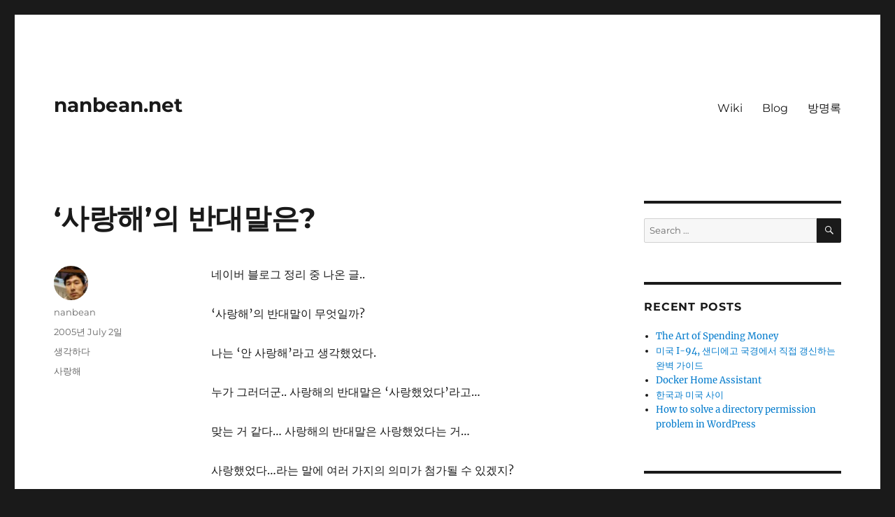

--- FILE ---
content_type: text/html; charset=UTF-8
request_url: https://nanbean.net/%EC%82%AC%EB%9E%91%ED%95%B4%EC%9D%98-%EB%B0%98%EB%8C%80%EB%A7%90%EC%9D%80/
body_size: 14407
content:
<!DOCTYPE html>
<html lang="en-US" class="no-js">
<head>
	<meta charset="UTF-8">
	<meta name="viewport" content="width=device-width, initial-scale=1.0">
	<link rel="profile" href="https://gmpg.org/xfn/11">
		<link rel="pingback" href="https://nanbean.net/xmlrpc.php">
		<script>(function(html){html.className = html.className.replace(/\bno-js\b/,'js')})(document.documentElement);</script>
<title>&#8216;사랑해&#8217;의 반대말은? &#8211; nanbean.net</title>
<meta name='robots' content='max-image-preview:large' />
<link rel='dns-prefetch' href='//secure.gravatar.com' />
<link rel='dns-prefetch' href='//www.googletagmanager.com' />
<link rel="alternate" type="application/rss+xml" title="nanbean.net &raquo; Feed" href="https://nanbean.net/feed/" />
<link rel="alternate" type="application/rss+xml" title="nanbean.net &raquo; Comments Feed" href="https://nanbean.net/comments/feed/" />
<link rel="alternate" type="application/rss+xml" title="nanbean.net &raquo; &#8216;사랑해&#8217;의 반대말은? Comments Feed" href="https://nanbean.net/%ec%82%ac%eb%9e%91%ed%95%b4%ec%9d%98-%eb%b0%98%eb%8c%80%eb%a7%90%ec%9d%80/feed/" />
<link rel="alternate" title="oEmbed (JSON)" type="application/json+oembed" href="https://nanbean.net/wp-json/oembed/1.0/embed?url=https%3A%2F%2Fnanbean.net%2F%25ec%2582%25ac%25eb%259e%2591%25ed%2595%25b4%25ec%259d%2598-%25eb%25b0%2598%25eb%258c%2580%25eb%25a7%2590%25ec%259d%2580%2F" />
<style id='wp-img-auto-sizes-contain-inline-css'>
img:is([sizes=auto i],[sizes^="auto," i]){contain-intrinsic-size:3000px 1500px}
/*# sourceURL=wp-img-auto-sizes-contain-inline-css */
</style>
<link rel='stylesheet' id='twentysixteen-jetpack-css' href='https://nanbean.net/wp-content/plugins/jetpack/modules/theme-tools/compat/twentysixteen.css?ver=15.4' media='all' />
<style id='wp-emoji-styles-inline-css'>

	img.wp-smiley, img.emoji {
		display: inline !important;
		border: none !important;
		box-shadow: none !important;
		height: 1em !important;
		width: 1em !important;
		margin: 0 0.07em !important;
		vertical-align: -0.1em !important;
		background: none !important;
		padding: 0 !important;
	}
/*# sourceURL=wp-emoji-styles-inline-css */
</style>
<link rel='stylesheet' id='wp-block-library-css' href='https://nanbean.net/wp-includes/css/dist/block-library/style.min.css?ver=6.9' media='all' />
<style id='global-styles-inline-css'>
:root{--wp--preset--aspect-ratio--square: 1;--wp--preset--aspect-ratio--4-3: 4/3;--wp--preset--aspect-ratio--3-4: 3/4;--wp--preset--aspect-ratio--3-2: 3/2;--wp--preset--aspect-ratio--2-3: 2/3;--wp--preset--aspect-ratio--16-9: 16/9;--wp--preset--aspect-ratio--9-16: 9/16;--wp--preset--color--black: #000000;--wp--preset--color--cyan-bluish-gray: #abb8c3;--wp--preset--color--white: #fff;--wp--preset--color--pale-pink: #f78da7;--wp--preset--color--vivid-red: #cf2e2e;--wp--preset--color--luminous-vivid-orange: #ff6900;--wp--preset--color--luminous-vivid-amber: #fcb900;--wp--preset--color--light-green-cyan: #7bdcb5;--wp--preset--color--vivid-green-cyan: #00d084;--wp--preset--color--pale-cyan-blue: #8ed1fc;--wp--preset--color--vivid-cyan-blue: #0693e3;--wp--preset--color--vivid-purple: #9b51e0;--wp--preset--color--dark-gray: #1a1a1a;--wp--preset--color--medium-gray: #686868;--wp--preset--color--light-gray: #e5e5e5;--wp--preset--color--blue-gray: #4d545c;--wp--preset--color--bright-blue: #007acc;--wp--preset--color--light-blue: #9adffd;--wp--preset--color--dark-brown: #402b30;--wp--preset--color--medium-brown: #774e24;--wp--preset--color--dark-red: #640c1f;--wp--preset--color--bright-red: #ff675f;--wp--preset--color--yellow: #ffef8e;--wp--preset--gradient--vivid-cyan-blue-to-vivid-purple: linear-gradient(135deg,rgb(6,147,227) 0%,rgb(155,81,224) 100%);--wp--preset--gradient--light-green-cyan-to-vivid-green-cyan: linear-gradient(135deg,rgb(122,220,180) 0%,rgb(0,208,130) 100%);--wp--preset--gradient--luminous-vivid-amber-to-luminous-vivid-orange: linear-gradient(135deg,rgb(252,185,0) 0%,rgb(255,105,0) 100%);--wp--preset--gradient--luminous-vivid-orange-to-vivid-red: linear-gradient(135deg,rgb(255,105,0) 0%,rgb(207,46,46) 100%);--wp--preset--gradient--very-light-gray-to-cyan-bluish-gray: linear-gradient(135deg,rgb(238,238,238) 0%,rgb(169,184,195) 100%);--wp--preset--gradient--cool-to-warm-spectrum: linear-gradient(135deg,rgb(74,234,220) 0%,rgb(151,120,209) 20%,rgb(207,42,186) 40%,rgb(238,44,130) 60%,rgb(251,105,98) 80%,rgb(254,248,76) 100%);--wp--preset--gradient--blush-light-purple: linear-gradient(135deg,rgb(255,206,236) 0%,rgb(152,150,240) 100%);--wp--preset--gradient--blush-bordeaux: linear-gradient(135deg,rgb(254,205,165) 0%,rgb(254,45,45) 50%,rgb(107,0,62) 100%);--wp--preset--gradient--luminous-dusk: linear-gradient(135deg,rgb(255,203,112) 0%,rgb(199,81,192) 50%,rgb(65,88,208) 100%);--wp--preset--gradient--pale-ocean: linear-gradient(135deg,rgb(255,245,203) 0%,rgb(182,227,212) 50%,rgb(51,167,181) 100%);--wp--preset--gradient--electric-grass: linear-gradient(135deg,rgb(202,248,128) 0%,rgb(113,206,126) 100%);--wp--preset--gradient--midnight: linear-gradient(135deg,rgb(2,3,129) 0%,rgb(40,116,252) 100%);--wp--preset--font-size--small: 13px;--wp--preset--font-size--medium: 20px;--wp--preset--font-size--large: 36px;--wp--preset--font-size--x-large: 42px;--wp--preset--spacing--20: 0.44rem;--wp--preset--spacing--30: 0.67rem;--wp--preset--spacing--40: 1rem;--wp--preset--spacing--50: 1.5rem;--wp--preset--spacing--60: 2.25rem;--wp--preset--spacing--70: 3.38rem;--wp--preset--spacing--80: 5.06rem;--wp--preset--shadow--natural: 6px 6px 9px rgba(0, 0, 0, 0.2);--wp--preset--shadow--deep: 12px 12px 50px rgba(0, 0, 0, 0.4);--wp--preset--shadow--sharp: 6px 6px 0px rgba(0, 0, 0, 0.2);--wp--preset--shadow--outlined: 6px 6px 0px -3px rgb(255, 255, 255), 6px 6px rgb(0, 0, 0);--wp--preset--shadow--crisp: 6px 6px 0px rgb(0, 0, 0);}:where(.is-layout-flex){gap: 0.5em;}:where(.is-layout-grid){gap: 0.5em;}body .is-layout-flex{display: flex;}.is-layout-flex{flex-wrap: wrap;align-items: center;}.is-layout-flex > :is(*, div){margin: 0;}body .is-layout-grid{display: grid;}.is-layout-grid > :is(*, div){margin: 0;}:where(.wp-block-columns.is-layout-flex){gap: 2em;}:where(.wp-block-columns.is-layout-grid){gap: 2em;}:where(.wp-block-post-template.is-layout-flex){gap: 1.25em;}:where(.wp-block-post-template.is-layout-grid){gap: 1.25em;}.has-black-color{color: var(--wp--preset--color--black) !important;}.has-cyan-bluish-gray-color{color: var(--wp--preset--color--cyan-bluish-gray) !important;}.has-white-color{color: var(--wp--preset--color--white) !important;}.has-pale-pink-color{color: var(--wp--preset--color--pale-pink) !important;}.has-vivid-red-color{color: var(--wp--preset--color--vivid-red) !important;}.has-luminous-vivid-orange-color{color: var(--wp--preset--color--luminous-vivid-orange) !important;}.has-luminous-vivid-amber-color{color: var(--wp--preset--color--luminous-vivid-amber) !important;}.has-light-green-cyan-color{color: var(--wp--preset--color--light-green-cyan) !important;}.has-vivid-green-cyan-color{color: var(--wp--preset--color--vivid-green-cyan) !important;}.has-pale-cyan-blue-color{color: var(--wp--preset--color--pale-cyan-blue) !important;}.has-vivid-cyan-blue-color{color: var(--wp--preset--color--vivid-cyan-blue) !important;}.has-vivid-purple-color{color: var(--wp--preset--color--vivid-purple) !important;}.has-black-background-color{background-color: var(--wp--preset--color--black) !important;}.has-cyan-bluish-gray-background-color{background-color: var(--wp--preset--color--cyan-bluish-gray) !important;}.has-white-background-color{background-color: var(--wp--preset--color--white) !important;}.has-pale-pink-background-color{background-color: var(--wp--preset--color--pale-pink) !important;}.has-vivid-red-background-color{background-color: var(--wp--preset--color--vivid-red) !important;}.has-luminous-vivid-orange-background-color{background-color: var(--wp--preset--color--luminous-vivid-orange) !important;}.has-luminous-vivid-amber-background-color{background-color: var(--wp--preset--color--luminous-vivid-amber) !important;}.has-light-green-cyan-background-color{background-color: var(--wp--preset--color--light-green-cyan) !important;}.has-vivid-green-cyan-background-color{background-color: var(--wp--preset--color--vivid-green-cyan) !important;}.has-pale-cyan-blue-background-color{background-color: var(--wp--preset--color--pale-cyan-blue) !important;}.has-vivid-cyan-blue-background-color{background-color: var(--wp--preset--color--vivid-cyan-blue) !important;}.has-vivid-purple-background-color{background-color: var(--wp--preset--color--vivid-purple) !important;}.has-black-border-color{border-color: var(--wp--preset--color--black) !important;}.has-cyan-bluish-gray-border-color{border-color: var(--wp--preset--color--cyan-bluish-gray) !important;}.has-white-border-color{border-color: var(--wp--preset--color--white) !important;}.has-pale-pink-border-color{border-color: var(--wp--preset--color--pale-pink) !important;}.has-vivid-red-border-color{border-color: var(--wp--preset--color--vivid-red) !important;}.has-luminous-vivid-orange-border-color{border-color: var(--wp--preset--color--luminous-vivid-orange) !important;}.has-luminous-vivid-amber-border-color{border-color: var(--wp--preset--color--luminous-vivid-amber) !important;}.has-light-green-cyan-border-color{border-color: var(--wp--preset--color--light-green-cyan) !important;}.has-vivid-green-cyan-border-color{border-color: var(--wp--preset--color--vivid-green-cyan) !important;}.has-pale-cyan-blue-border-color{border-color: var(--wp--preset--color--pale-cyan-blue) !important;}.has-vivid-cyan-blue-border-color{border-color: var(--wp--preset--color--vivid-cyan-blue) !important;}.has-vivid-purple-border-color{border-color: var(--wp--preset--color--vivid-purple) !important;}.has-vivid-cyan-blue-to-vivid-purple-gradient-background{background: var(--wp--preset--gradient--vivid-cyan-blue-to-vivid-purple) !important;}.has-light-green-cyan-to-vivid-green-cyan-gradient-background{background: var(--wp--preset--gradient--light-green-cyan-to-vivid-green-cyan) !important;}.has-luminous-vivid-amber-to-luminous-vivid-orange-gradient-background{background: var(--wp--preset--gradient--luminous-vivid-amber-to-luminous-vivid-orange) !important;}.has-luminous-vivid-orange-to-vivid-red-gradient-background{background: var(--wp--preset--gradient--luminous-vivid-orange-to-vivid-red) !important;}.has-very-light-gray-to-cyan-bluish-gray-gradient-background{background: var(--wp--preset--gradient--very-light-gray-to-cyan-bluish-gray) !important;}.has-cool-to-warm-spectrum-gradient-background{background: var(--wp--preset--gradient--cool-to-warm-spectrum) !important;}.has-blush-light-purple-gradient-background{background: var(--wp--preset--gradient--blush-light-purple) !important;}.has-blush-bordeaux-gradient-background{background: var(--wp--preset--gradient--blush-bordeaux) !important;}.has-luminous-dusk-gradient-background{background: var(--wp--preset--gradient--luminous-dusk) !important;}.has-pale-ocean-gradient-background{background: var(--wp--preset--gradient--pale-ocean) !important;}.has-electric-grass-gradient-background{background: var(--wp--preset--gradient--electric-grass) !important;}.has-midnight-gradient-background{background: var(--wp--preset--gradient--midnight) !important;}.has-small-font-size{font-size: var(--wp--preset--font-size--small) !important;}.has-medium-font-size{font-size: var(--wp--preset--font-size--medium) !important;}.has-large-font-size{font-size: var(--wp--preset--font-size--large) !important;}.has-x-large-font-size{font-size: var(--wp--preset--font-size--x-large) !important;}
/*# sourceURL=global-styles-inline-css */
</style>

<style id='classic-theme-styles-inline-css'>
/*! This file is auto-generated */
.wp-block-button__link{color:#fff;background-color:#32373c;border-radius:9999px;box-shadow:none;text-decoration:none;padding:calc(.667em + 2px) calc(1.333em + 2px);font-size:1.125em}.wp-block-file__button{background:#32373c;color:#fff;text-decoration:none}
/*# sourceURL=/wp-includes/css/classic-themes.min.css */
</style>
<link rel='stylesheet' id='twentysixteen-fonts-css' href='https://nanbean.net/wp-content/themes/twentysixteen/fonts/merriweather-plus-montserrat-plus-inconsolata.css?ver=20230328' media='all' />
<link rel='stylesheet' id='genericons-css' href='https://nanbean.net/wp-content/plugins/jetpack/_inc/genericons/genericons/genericons.css?ver=3.1' media='all' />
<link rel='stylesheet' id='twentysixteen-style-css' href='https://nanbean.net/wp-content/themes/twentysixteen/style.css?ver=20250415' media='all' />
<link rel='stylesheet' id='twentysixteen-block-style-css' href='https://nanbean.net/wp-content/themes/twentysixteen/css/blocks.css?ver=20240817' media='all' />
<link rel='stylesheet' id='sharedaddy-css' href='https://nanbean.net/wp-content/plugins/jetpack/modules/sharedaddy/sharing.css?ver=15.4' media='all' />
<link rel='stylesheet' id='social-logos-css' href='https://nanbean.net/wp-content/plugins/jetpack/_inc/social-logos/social-logos.min.css?ver=15.4' media='all' />
<script src="https://nanbean.net/wp-includes/js/jquery/jquery.min.js?ver=3.7.1" id="jquery-core-js"></script>
<script src="https://nanbean.net/wp-includes/js/jquery/jquery-migrate.min.js?ver=3.4.1" id="jquery-migrate-js"></script>
<script id="twentysixteen-script-js-extra">
var screenReaderText = {"expand":"expand child menu","collapse":"collapse child menu"};
//# sourceURL=twentysixteen-script-js-extra
</script>
<script src="https://nanbean.net/wp-content/themes/twentysixteen/js/functions.js?ver=20230629" id="twentysixteen-script-js" defer data-wp-strategy="defer"></script>

<!-- Google tag (gtag.js) snippet added by Site Kit -->
<!-- Google Analytics snippet added by Site Kit -->
<script src="https://www.googletagmanager.com/gtag/js?id=GT-5NGSXVJS" id="google_gtagjs-js" async></script>
<script id="google_gtagjs-js-after">
window.dataLayer = window.dataLayer || [];function gtag(){dataLayer.push(arguments);}
gtag("set","linker",{"domains":["nanbean.net"]});
gtag("js", new Date());
gtag("set", "developer_id.dZTNiMT", true);
gtag("config", "GT-5NGSXVJS");
 window._googlesitekit = window._googlesitekit || {}; window._googlesitekit.throttledEvents = []; window._googlesitekit.gtagEvent = (name, data) => { var key = JSON.stringify( { name, data } ); if ( !! window._googlesitekit.throttledEvents[ key ] ) { return; } window._googlesitekit.throttledEvents[ key ] = true; setTimeout( () => { delete window._googlesitekit.throttledEvents[ key ]; }, 5 ); gtag( "event", name, { ...data, event_source: "site-kit" } ); }; 
//# sourceURL=google_gtagjs-js-after
</script>
<link rel="https://api.w.org/" href="https://nanbean.net/wp-json/" /><link rel="alternate" title="JSON" type="application/json" href="https://nanbean.net/wp-json/wp/v2/posts/84" /><link rel="EditURI" type="application/rsd+xml" title="RSD" href="https://nanbean.net/xmlrpc.php?rsd" />
<meta name="generator" content="WordPress 6.9" />
<link rel="canonical" href="https://nanbean.net/%ec%82%ac%eb%9e%91%ed%95%b4%ec%9d%98-%eb%b0%98%eb%8c%80%eb%a7%90%ec%9d%80/" />
<link rel='shortlink' href='https://nanbean.net/?p=84' />
<meta name="generator" content="Site Kit by Google 1.170.0" />
<!-- Google AdSense meta tags added by Site Kit -->
<meta name="google-adsense-platform-account" content="ca-host-pub-2644536267352236">
<meta name="google-adsense-platform-domain" content="sitekit.withgoogle.com">
<!-- End Google AdSense meta tags added by Site Kit -->
<style>.recentcomments a{display:inline !important;padding:0 !important;margin:0 !important;}</style>
<!-- Jetpack Open Graph Tags -->
<meta property="og:type" content="article" />
<meta property="og:title" content="&#8216;사랑해&#8217;의 반대말은?" />
<meta property="og:url" content="https://nanbean.net/%ec%82%ac%eb%9e%91%ed%95%b4%ec%9d%98-%eb%b0%98%eb%8c%80%eb%a7%90%ec%9d%80/" />
<meta property="og:description" content="네이버 블로그 정리 중 나온 글.. &#8216;사랑해&#8217;의 반대말이 무엇일까? 나는 &#8216;안 사랑해&#8217;라고 생각했었다. 누가 그러더군.. 사랑해의 반대말은 &#8216;사랑했었다&#8217;라고&#8230; 맞는 거 같다&#8230; 사랑해의 반대말은 사랑했었다는 거&#8230; 사랑했었다&#8230;라는 말에 여러 가지의 …" />
<meta property="article:published_time" content="2005-07-02T10:36:10+00:00" />
<meta property="article:modified_time" content="2020-08-03T04:31:31+00:00" />
<meta property="og:site_name" content="nanbean.net" />
<meta property="og:image" content="https://nanbean.net/wp-content/uploads/2018/03/cropped-tv_icon.png" />
<meta property="og:image:width" content="512" />
<meta property="og:image:height" content="512" />
<meta property="og:image:alt" content="" />
<meta property="og:locale" content="en_US" />
<meta name="twitter:text:title" content="&#8216;사랑해&#8217;의 반대말은?" />
<meta name="twitter:image" content="https://nanbean.net/wp-content/uploads/2018/03/cropped-tv_icon-270x270.png" />
<meta name="twitter:card" content="summary" />

<!-- End Jetpack Open Graph Tags -->
<link rel="icon" href="https://nanbean.net/wp-content/uploads/2018/03/cropped-tv_icon-32x32.png" sizes="32x32" />
<link rel="icon" href="https://nanbean.net/wp-content/uploads/2018/03/cropped-tv_icon-192x192.png" sizes="192x192" />
<link rel="apple-touch-icon" href="https://nanbean.net/wp-content/uploads/2018/03/cropped-tv_icon-180x180.png" />
<meta name="msapplication-TileImage" content="https://nanbean.net/wp-content/uploads/2018/03/cropped-tv_icon-270x270.png" />
</head>

<body class="wp-singular post-template-default single single-post postid-84 single-format-standard wp-embed-responsive wp-theme-twentysixteen">
<div id="page" class="site">
	<div class="site-inner">
		<a class="skip-link screen-reader-text" href="#content">
			Skip to content		</a>

		<header id="masthead" class="site-header">
			<div class="site-header-main">
				<div class="site-branding">
																					<p class="site-title"><a href="https://nanbean.net/" rel="home" >nanbean.net</a></p>
										</div><!-- .site-branding -->

									<button id="menu-toggle" class="menu-toggle">Menu</button>

					<div id="site-header-menu" class="site-header-menu">
													<nav id="site-navigation" class="main-navigation" aria-label="Primary Menu">
								<div class="menu-main-menu-container"><ul id="menu-main-menu" class="primary-menu"><li id="menu-item-482" class="menu-item menu-item-type-custom menu-item-object-custom menu-item-482"><a href="https://nanbean.net/moniwiki">Wiki</a></li>
<li id="menu-item-484" class="menu-item menu-item-type-custom menu-item-object-custom menu-item-home menu-item-484"><a href="https://nanbean.net">Blog</a></li>
<li id="menu-item-498" class="menu-item menu-item-type-post_type menu-item-object-page menu-item-498"><a href="https://nanbean.net/%eb%b0%a9%eb%aa%85%eb%a1%9d/">방명록</a></li>
</ul></div>							</nav><!-- .main-navigation -->
						
											</div><!-- .site-header-menu -->
							</div><!-- .site-header-main -->

					</header><!-- .site-header -->

		<div id="content" class="site-content">

<div id="primary" class="content-area">
	<main id="main" class="site-main">
		
<article id="post-84" class="post-84 post type-post status-publish format-standard hentry category-5 tag-212">
	<header class="entry-header">
		<h1 class="entry-title">&#8216;사랑해&#8217;의 반대말은?</h1>	</header><!-- .entry-header -->

	
	
	<div class="entry-content">
		<p>네이버 블로그 정리 중 나온 글..</p>
<p>&#8216;사랑해&#8217;의 반대말이 무엇일까?</p>
<p>나는 &#8216;안 사랑해&#8217;라고 생각했었다.</p>
<p>누가 그러더군.. 사랑해의 반대말은 &#8216;사랑했었다&#8217;라고&#8230;</p>
<p>맞는 거 같다&#8230; 사랑해의 반대말은 사랑했었다는 거&#8230;</p>
<p>사랑했었다&#8230;라는 말에 여러 가지의 의미가 첨가될 수 있겠지?</p>
<p>사랑했었다&#8230; 지금은 아무 생각도 없다.</p>
<p>사랑했었다&#8230; 생각만 해도 화가 난다..</p>
<p>사랑했었다&#8230; 좋은 추억으로 남아있다.</p>
<p>사랑했었다&#8230; 아직도 가슴이 아프다.</p>
<p>&#8230;&#8230;</p>
<p>가슴이 아프다&#8230;</p>
<p>하지만 &#8216;사랑해&#8217;의 반대말은</p>
<p>추억 그 이상도 이하도 아닌&#8230; 단순하게 &#8216;안 사랑해&#8217;이다.</p>
<div class="sharedaddy sd-sharing-enabled"><div class="robots-nocontent sd-block sd-social sd-social-icon sd-sharing"><h3 class="sd-title">Share this:</h3><div class="sd-content"><ul><li class="share-twitter"><a rel="nofollow noopener noreferrer"
				data-shared="sharing-twitter-84"
				class="share-twitter sd-button share-icon no-text"
				href="https://nanbean.net/%ec%82%ac%eb%9e%91%ed%95%b4%ec%9d%98-%eb%b0%98%eb%8c%80%eb%a7%90%ec%9d%80/?share=twitter"
				target="_blank"
				aria-labelledby="sharing-twitter-84"
				>
				<span id="sharing-twitter-84" hidden>Click to share on X (Opens in new window)</span>
				<span>X</span>
			</a></li><li class="share-facebook"><a rel="nofollow noopener noreferrer"
				data-shared="sharing-facebook-84"
				class="share-facebook sd-button share-icon no-text"
				href="https://nanbean.net/%ec%82%ac%eb%9e%91%ed%95%b4%ec%9d%98-%eb%b0%98%eb%8c%80%eb%a7%90%ec%9d%80/?share=facebook"
				target="_blank"
				aria-labelledby="sharing-facebook-84"
				>
				<span id="sharing-facebook-84" hidden>Click to share on Facebook (Opens in new window)</span>
				<span>Facebook</span>
			</a></li><li class="share-end"></li></ul></div></div></div>	</div><!-- .entry-content -->

	<footer class="entry-footer">
		<span class="byline"><img alt='' src='https://secure.gravatar.com/avatar/9be622345f65b555be5f9136adbf1d2b457895ed33249f80f7af2dcbcfe4bbf1?s=49&#038;d=mm&#038;r=g' srcset='https://secure.gravatar.com/avatar/9be622345f65b555be5f9136adbf1d2b457895ed33249f80f7af2dcbcfe4bbf1?s=98&#038;d=mm&#038;r=g 2x' class='avatar avatar-49 photo' height='49' width='49' decoding='async'/><span class="screen-reader-text">Author </span><span class="author vcard"><a class="url fn n" href="https://nanbean.net/author/nanbean/">nanbean</a></span></span><span class="posted-on"><span class="screen-reader-text">Posted on </span><a href="https://nanbean.net/%ec%82%ac%eb%9e%91%ed%95%b4%ec%9d%98-%eb%b0%98%eb%8c%80%eb%a7%90%ec%9d%80/" rel="bookmark"><time class="entry-date published" datetime="2005-07-02T10:36:10+09:00">2005년 July 2일</time><time class="updated" datetime="2020-08-03T13:31:31+09:00">2020년 August 3일</time></a></span><span class="cat-links"><span class="screen-reader-text">Categories </span><a href="https://nanbean.net/category/%ec%83%9d%ea%b0%81%ed%95%98%eb%8b%a4/" rel="category tag">생각하다</a></span><span class="tags-links"><span class="screen-reader-text">Tags </span><a href="https://nanbean.net/tag/%ec%82%ac%eb%9e%91%ed%95%b4/" rel="tag">사랑해</a></span>			</footer><!-- .entry-footer -->
</article><!-- #post-84 -->

<div id="comments" class="comments-area">

			<h2 class="comments-title">
			2 thoughts on &ldquo;&#8216;사랑해&#8217;의 반대말은?&rdquo;		</h2>

		
		<ol class="comment-list">
					<li id="comment-380" class="comment even thread-even depth-1">
			<article id="div-comment-380" class="comment-body">
				<footer class="comment-meta">
					<div class="comment-author vcard">
						<img alt='' src='https://secure.gravatar.com/avatar/?s=42&#038;d=mm&#038;r=g' srcset='https://secure.gravatar.com/avatar/?s=84&#038;d=mm&#038;r=g 2x' class='avatar avatar-42 photo avatar-default' height='42' width='42' decoding='async'/>						<b class="fn"><a href="http://www.mussma.com/blog/" class="url" rel="ugc external nofollow">OrOlzl스</a></b> <span class="says">says:</span>					</div><!-- .comment-author -->

					<div class="comment-metadata">
						<a href="https://nanbean.net/%ec%82%ac%eb%9e%91%ed%95%b4%ec%9d%98-%eb%b0%98%eb%8c%80%eb%a7%90%ec%9d%80/#comment-380"><time datetime="2005-07-02T11:38:24+09:00">2005년 July 2일 at 11:38 am</time></a>					</div><!-- .comment-metadata -->

									</footer><!-- .comment-meta -->

				<div class="comment-content">
					<p>사랑해의 반대말은 &#8216;미워해&#8217; ㅋㅋㅋ</p>
				</div><!-- .comment-content -->

				<div class="reply"><a rel="nofollow" class="comment-reply-link" href="https://nanbean.net/%ec%82%ac%eb%9e%91%ed%95%b4%ec%9d%98-%eb%b0%98%eb%8c%80%eb%a7%90%ec%9d%80/?replytocom=380#respond" data-commentid="380" data-postid="84" data-belowelement="div-comment-380" data-respondelement="respond" data-replyto="Reply to OrOlzl스" aria-label="Reply to OrOlzl스">Reply</a></div>			</article><!-- .comment-body -->
		</li><!-- #comment-## -->
		<li id="comment-381" class="comment odd alt thread-odd thread-alt depth-1">
			<article id="div-comment-381" class="comment-body">
				<footer class="comment-meta">
					<div class="comment-author vcard">
						<img alt='' src='https://secure.gravatar.com/avatar/?s=42&#038;d=mm&#038;r=g' srcset='https://secure.gravatar.com/avatar/?s=84&#038;d=mm&#038;r=g 2x' class='avatar avatar-42 photo avatar-default' height='42' width='42' decoding='async'/>						<b class="fn">이승현</b> <span class="says">says:</span>					</div><!-- .comment-author -->

					<div class="comment-metadata">
						<a href="https://nanbean.net/%ec%82%ac%eb%9e%91%ed%95%b4%ec%9d%98-%eb%b0%98%eb%8c%80%eb%a7%90%ec%9d%80/#comment-381"><time datetime="2005-07-09T09:38:29+09:00">2005년 July 9일 at 9:38 am</time></a>					</div><!-- .comment-metadata -->

									</footer><!-- .comment-meta -->

				<div class="comment-content">
					<p>사랑의 반대말은 &#8216;무관심&#8217; 입니다.<br />
그 이유는 사랑은 관심을 주는것이기때문입니다.</p>
				</div><!-- .comment-content -->

				<div class="reply"><a rel="nofollow" class="comment-reply-link" href="https://nanbean.net/%ec%82%ac%eb%9e%91%ed%95%b4%ec%9d%98-%eb%b0%98%eb%8c%80%eb%a7%90%ec%9d%80/?replytocom=381#respond" data-commentid="381" data-postid="84" data-belowelement="div-comment-381" data-respondelement="respond" data-replyto="Reply to 이승현" aria-label="Reply to 이승현">Reply</a></div>			</article><!-- .comment-body -->
		</li><!-- #comment-## -->
		</ol><!-- .comment-list -->

		
	
	
		<div id="respond" class="comment-respond">
		<h2 id="reply-title" class="comment-reply-title">Leave a Reply <small><a rel="nofollow" id="cancel-comment-reply-link" href="/%EC%82%AC%EB%9E%91%ED%95%B4%EC%9D%98-%EB%B0%98%EB%8C%80%EB%A7%90%EC%9D%80/#respond" style="display:none;">Cancel reply</a></small></h2><form action="https://nanbean.net/wp-comments-post.php" method="post" id="commentform" class="comment-form"><p class="comment-notes"><span id="email-notes">Your email address will not be published.</span> <span class="required-field-message">Required fields are marked <span class="required">*</span></span></p><p class="comment-form-comment"><label for="comment">Comment <span class="required">*</span></label> <textarea id="comment" name="comment" cols="45" rows="8" maxlength="65525" required></textarea></p><p class="comment-form-author"><label for="author">Name <span class="required">*</span></label> <input id="author" name="author" type="text" value="" size="30" maxlength="245" autocomplete="name" required /></p>
<p class="comment-form-email"><label for="email">Email <span class="required">*</span></label> <input id="email" name="email" type="email" value="" size="30" maxlength="100" aria-describedby="email-notes" autocomplete="email" required /></p>
<p class="comment-form-url"><label for="url">Website</label> <input id="url" name="url" type="url" value="" size="30" maxlength="200" autocomplete="url" /></p>
<p class="form-submit"><input name="submit" type="submit" id="submit" class="submit" value="Post Comment" /> <input type='hidden' name='comment_post_ID' value='84' id='comment_post_ID' />
<input type='hidden' name='comment_parent' id='comment_parent' value='0' />
</p><p style="display: none;"><input type="hidden" id="akismet_comment_nonce" name="akismet_comment_nonce" value="349ca68b99" /></p><p style="display: none !important;" class="akismet-fields-container" data-prefix="ak_"><label>&#916;<textarea name="ak_hp_textarea" cols="45" rows="8" maxlength="100"></textarea></label><input type="hidden" id="ak_js_1" name="ak_js" value="14"/><script>document.getElementById( "ak_js_1" ).setAttribute( "value", ( new Date() ).getTime() );</script></p></form>	</div><!-- #respond -->
	
</div><!-- .comments-area -->

	<nav class="navigation post-navigation" aria-label="Posts">
		<h2 class="screen-reader-text">Post navigation</h2>
		<div class="nav-links"><div class="nav-previous"><a href="https://nanbean.net/%ec%9a%b0%eb%a6%ac%ec%a7%91-%ea%b0%80%eb%8b%a5%ec%9d%b4%ea%b0%80-%ec%a2%8b%ec%95%84%ed%95%98%eb%8a%94-%ea%b2%83/" rel="prev"><span class="meta-nav" aria-hidden="true">Previous</span> <span class="screen-reader-text">Previous post:</span> <span class="post-title">우리집 가닥이가 좋아하는 것</span></a></div><div class="nav-next"><a href="https://nanbean.net/%ea%b5%ad%eb%82%b4-%ec%97%ac%ed%96%89%ec%a7%80-%ea%b4%80%eb%a0%a8-%ec%b6%94%ec%b2%9c%eb%8f%84%ec%84%9c%eb%93%a4/" rel="next"><span class="meta-nav" aria-hidden="true">Next</span> <span class="screen-reader-text">Next post:</span> <span class="post-title">국내 여행지 관련 추천도서들</span></a></div></div>
	</nav>
	</main><!-- .site-main -->

	
</div><!-- .content-area -->


	<aside id="secondary" class="sidebar widget-area">
		<section id="search-2" class="widget widget_search">
<form role="search" method="get" class="search-form" action="https://nanbean.net/">
	<label>
		<span class="screen-reader-text">
			Search for:		</span>
		<input type="search" class="search-field" placeholder="Search &hellip;" value="" name="s" />
	</label>
	<button type="submit" class="search-submit"><span class="screen-reader-text">
		Search	</span></button>
</form>
</section>
		<section id="recent-posts-2" class="widget widget_recent_entries">
		<h2 class="widget-title">Recent Posts</h2><nav aria-label="Recent Posts">
		<ul>
											<li>
					<a href="https://nanbean.net/the-art-of-spending-money/">The Art of Spending Money</a>
									</li>
											<li>
					<a href="https://nanbean.net/%eb%af%b8%ea%b5%ad-i-94-%ec%83%8c%eb%94%94%ec%97%90%ea%b3%a0-%ea%b5%ad%ea%b2%bd%ec%97%90%ec%84%9c-%ec%a7%81%ec%a0%91-%ea%b0%b1%ec%8b%a0%ed%95%98%eb%8a%94-%ec%99%84%eb%b2%bd-%ea%b0%80%ec%9d%b4/">미국 I-94, 샌디에고 국경에서 직접 갱신하는 완벽 가이드</a>
									</li>
											<li>
					<a href="https://nanbean.net/docker-home-assistant/">Docker Home Assistant</a>
									</li>
											<li>
					<a href="https://nanbean.net/%ed%95%9c%ea%b5%ad%ea%b3%bc-%eb%af%b8%ea%b5%ad-%ec%82%ac%ec%9d%b4/">한국과 미국 사이</a>
									</li>
											<li>
					<a href="https://nanbean.net/how-to-solve-a-directory-permission-problem-in-wordpress/">How to solve a directory permission problem in WordPress</a>
									</li>
					</ul>

		</nav></section><section id="recent-comments-2" class="widget widget_recent_comments"><h2 class="widget-title">Recent Comments</h2><nav aria-label="Recent Comments"><ul id="recentcomments"><li class="recentcomments"><span class="comment-author-link">오은미</span> on <a href="https://nanbean.net/%ed%95%9c%ea%b5%ad%ea%b3%bc-%eb%af%b8%ea%b5%ad-%ec%82%ac%ec%9d%b4/#comment-453150">한국과 미국 사이</a></li><li class="recentcomments"><span class="comment-author-link">오은미</span> on <a href="https://nanbean.net/%eb%af%b8%ea%b5%ad-i-94-%ec%83%8c%eb%94%94%ec%97%90%ea%b3%a0-%ea%b5%ad%ea%b2%bd%ec%97%90%ec%84%9c-%ec%a7%81%ec%a0%91-%ea%b0%b1%ec%8b%a0%ed%95%98%eb%8a%94-%ec%99%84%eb%b2%bd-%ea%b0%80%ec%9d%b4/#comment-453149">미국 I-94, 샌디에고 국경에서 직접 갱신하는 완벽 가이드</a></li><li class="recentcomments"><span class="comment-author-link">nanbean</span> on <a href="https://nanbean.net/%ec%8a%a4%ec%9c%84%ec%86%8c%ed%85%94-%eb%82%98%ec%9d%bc%eb%9f%bf-%ed%8c%8c%ed%81%acswissotel-nai-lert-park/#comment-414402">스위소텔 나일럿 파크(Swissotel Nai Lert Park)</a></li><li class="recentcomments"><span class="comment-author-link">오은미</span> on <a href="https://nanbean.net/2030%eb%85%84-%eb%8b%b9%ec%8b%a0%ec%9d%98-%ea%bf%88%ec%9d%80-%eb%ac%b4%ec%97%87%ec%9d%b8%ea%b0%80%ec%9a%94/#comment-411576">2030년 당신의 꿈은 무엇인가요?</a></li><li class="recentcomments"><span class="comment-author-link">오은미</span> on <a href="https://nanbean.net/%ea%b5%ad%ea%b5%b0%ec%9d%98-%eb%82%a0-%ec%8b%9c%ea%b0%80-%ed%96%89%ec%a7%84/#comment-411081">국군의 날 시가 행진</a></li></ul></nav></section><section id="categories-2" class="widget widget_categories"><h2 class="widget-title">Categories</h2><nav aria-label="Categories">
			<ul>
					<li class="cat-item cat-item-2"><a href="https://nanbean.net/category/%ea%b0%80%ec%a0%b8%ec%98%a4%eb%8b%a4/">가져오다</a> (51)
</li>
	<li class="cat-item cat-item-3"><a href="https://nanbean.net/category/%eb%a9%94%eb%aa%a8/">메모</a> (2)
</li>
	<li class="cat-item cat-item-1"><a href="https://nanbean.net/category/uncategorized/">미분류</a> (16)
</li>
	<li class="cat-item cat-item-4"><a href="https://nanbean.net/category/%ec%82%b4%ec%95%84%ea%b0%80%eb%8b%a4/">살아가다</a> (295)
</li>
	<li class="cat-item cat-item-5"><a href="https://nanbean.net/category/%ec%83%9d%ea%b0%81%ed%95%98%eb%8b%a4/">생각하다</a> (92)
</li>
	<li class="cat-item cat-item-6"><a href="https://nanbean.net/category/%ec%a6%90%ea%b8%b0%eb%8b%a4/">즐기다</a> (36)
</li>
	<li class="cat-item cat-item-7"><a href="https://nanbean.net/category/%ec%a7%80%eb%a5%b4%eb%8b%a4/">지르다</a> (38)
</li>
	<li class="cat-item cat-item-414"><a href="https://nanbean.net/category/%ec%a7%91%ec%a7%93%ea%b8%b0/">집짓기</a> (7)
</li>
	<li class="cat-item cat-item-8"><a href="https://nanbean.net/category/%ed%94%84%eb%a1%9c%ea%b7%b8%eb%9e%98%eb%b0%8d/">프로그래밍</a> (18)
</li>
			</ul>

			</nav></section><section id="archives-2" class="widget widget_archive"><h2 class="widget-title">Archives</h2>		<label class="screen-reader-text" for="archives-dropdown-2">Archives</label>
		<select id="archives-dropdown-2" name="archive-dropdown">
			
			<option value="">Select Month</option>
				<option value='https://nanbean.net/2025/12/'> December 2025 &nbsp;(1)</option>
	<option value='https://nanbean.net/2025/08/'> August 2025 &nbsp;(1)</option>
	<option value='https://nanbean.net/2025/06/'> June 2025 &nbsp;(1)</option>
	<option value='https://nanbean.net/2024/12/'> December 2024 &nbsp;(1)</option>
	<option value='https://nanbean.net/2024/10/'> October 2024 &nbsp;(5)</option>
	<option value='https://nanbean.net/2024/07/'> July 2024 &nbsp;(2)</option>
	<option value='https://nanbean.net/2024/03/'> March 2024 &nbsp;(1)</option>
	<option value='https://nanbean.net/2024/02/'> February 2024 &nbsp;(1)</option>
	<option value='https://nanbean.net/2023/08/'> August 2023 &nbsp;(1)</option>
	<option value='https://nanbean.net/2022/08/'> August 2022 &nbsp;(1)</option>
	<option value='https://nanbean.net/2021/11/'> November 2021 &nbsp;(1)</option>
	<option value='https://nanbean.net/2021/10/'> October 2021 &nbsp;(4)</option>
	<option value='https://nanbean.net/2021/08/'> August 2021 &nbsp;(1)</option>
	<option value='https://nanbean.net/2021/06/'> June 2021 &nbsp;(1)</option>
	<option value='https://nanbean.net/2021/05/'> May 2021 &nbsp;(3)</option>
	<option value='https://nanbean.net/2020/11/'> November 2020 &nbsp;(1)</option>
	<option value='https://nanbean.net/2020/09/'> September 2020 &nbsp;(2)</option>
	<option value='https://nanbean.net/2020/08/'> August 2020 &nbsp;(1)</option>
	<option value='https://nanbean.net/2020/02/'> February 2020 &nbsp;(1)</option>
	<option value='https://nanbean.net/2019/12/'> December 2019 &nbsp;(2)</option>
	<option value='https://nanbean.net/2019/11/'> November 2019 &nbsp;(2)</option>
	<option value='https://nanbean.net/2019/08/'> August 2019 &nbsp;(1)</option>
	<option value='https://nanbean.net/2019/03/'> March 2019 &nbsp;(2)</option>
	<option value='https://nanbean.net/2019/01/'> January 2019 &nbsp;(1)</option>
	<option value='https://nanbean.net/2018/08/'> August 2018 &nbsp;(1)</option>
	<option value='https://nanbean.net/2017/12/'> December 2017 &nbsp;(9)</option>
	<option value='https://nanbean.net/2017/09/'> September 2017 &nbsp;(1)</option>
	<option value='https://nanbean.net/2017/08/'> August 2017 &nbsp;(1)</option>
	<option value='https://nanbean.net/2017/05/'> May 2017 &nbsp;(2)</option>
	<option value='https://nanbean.net/2017/03/'> March 2017 &nbsp;(1)</option>
	<option value='https://nanbean.net/2017/02/'> February 2017 &nbsp;(1)</option>
	<option value='https://nanbean.net/2016/08/'> August 2016 &nbsp;(1)</option>
	<option value='https://nanbean.net/2016/01/'> January 2016 &nbsp;(1)</option>
	<option value='https://nanbean.net/2015/08/'> August 2015 &nbsp;(1)</option>
	<option value='https://nanbean.net/2015/06/'> June 2015 &nbsp;(2)</option>
	<option value='https://nanbean.net/2015/05/'> May 2015 &nbsp;(4)</option>
	<option value='https://nanbean.net/2014/12/'> December 2014 &nbsp;(2)</option>
	<option value='https://nanbean.net/2014/10/'> October 2014 &nbsp;(1)</option>
	<option value='https://nanbean.net/2014/08/'> August 2014 &nbsp;(3)</option>
	<option value='https://nanbean.net/2014/07/'> July 2014 &nbsp;(3)</option>
	<option value='https://nanbean.net/2014/04/'> April 2014 &nbsp;(1)</option>
	<option value='https://nanbean.net/2013/12/'> December 2013 &nbsp;(1)</option>
	<option value='https://nanbean.net/2013/10/'> October 2013 &nbsp;(1)</option>
	<option value='https://nanbean.net/2013/09/'> September 2013 &nbsp;(1)</option>
	<option value='https://nanbean.net/2013/08/'> August 2013 &nbsp;(1)</option>
	<option value='https://nanbean.net/2013/06/'> June 2013 &nbsp;(5)</option>
	<option value='https://nanbean.net/2013/05/'> May 2013 &nbsp;(1)</option>
	<option value='https://nanbean.net/2013/04/'> April 2013 &nbsp;(1)</option>
	<option value='https://nanbean.net/2013/03/'> March 2013 &nbsp;(2)</option>
	<option value='https://nanbean.net/2013/02/'> February 2013 &nbsp;(2)</option>
	<option value='https://nanbean.net/2013/01/'> January 2013 &nbsp;(3)</option>
	<option value='https://nanbean.net/2012/12/'> December 2012 &nbsp;(2)</option>
	<option value='https://nanbean.net/2012/11/'> November 2012 &nbsp;(1)</option>
	<option value='https://nanbean.net/2012/10/'> October 2012 &nbsp;(2)</option>
	<option value='https://nanbean.net/2012/09/'> September 2012 &nbsp;(1)</option>
	<option value='https://nanbean.net/2012/08/'> August 2012 &nbsp;(4)</option>
	<option value='https://nanbean.net/2012/07/'> July 2012 &nbsp;(1)</option>
	<option value='https://nanbean.net/2012/06/'> June 2012 &nbsp;(3)</option>
	<option value='https://nanbean.net/2012/05/'> May 2012 &nbsp;(1)</option>
	<option value='https://nanbean.net/2012/04/'> April 2012 &nbsp;(2)</option>
	<option value='https://nanbean.net/2012/03/'> March 2012 &nbsp;(1)</option>
	<option value='https://nanbean.net/2012/02/'> February 2012 &nbsp;(3)</option>
	<option value='https://nanbean.net/2012/01/'> January 2012 &nbsp;(4)</option>
	<option value='https://nanbean.net/2011/12/'> December 2011 &nbsp;(3)</option>
	<option value='https://nanbean.net/2011/11/'> November 2011 &nbsp;(4)</option>
	<option value='https://nanbean.net/2011/10/'> October 2011 &nbsp;(2)</option>
	<option value='https://nanbean.net/2011/09/'> September 2011 &nbsp;(2)</option>
	<option value='https://nanbean.net/2011/08/'> August 2011 &nbsp;(4)</option>
	<option value='https://nanbean.net/2011/07/'> July 2011 &nbsp;(4)</option>
	<option value='https://nanbean.net/2011/06/'> June 2011 &nbsp;(6)</option>
	<option value='https://nanbean.net/2011/05/'> May 2011 &nbsp;(2)</option>
	<option value='https://nanbean.net/2011/04/'> April 2011 &nbsp;(4)</option>
	<option value='https://nanbean.net/2011/03/'> March 2011 &nbsp;(3)</option>
	<option value='https://nanbean.net/2011/02/'> February 2011 &nbsp;(1)</option>
	<option value='https://nanbean.net/2011/01/'> January 2011 &nbsp;(4)</option>
	<option value='https://nanbean.net/2010/12/'> December 2010 &nbsp;(4)</option>
	<option value='https://nanbean.net/2010/11/'> November 2010 &nbsp;(2)</option>
	<option value='https://nanbean.net/2010/10/'> October 2010 &nbsp;(2)</option>
	<option value='https://nanbean.net/2010/09/'> September 2010 &nbsp;(1)</option>
	<option value='https://nanbean.net/2010/08/'> August 2010 &nbsp;(4)</option>
	<option value='https://nanbean.net/2010/07/'> July 2010 &nbsp;(5)</option>
	<option value='https://nanbean.net/2010/06/'> June 2010 &nbsp;(6)</option>
	<option value='https://nanbean.net/2010/05/'> May 2010 &nbsp;(6)</option>
	<option value='https://nanbean.net/2010/04/'> April 2010 &nbsp;(4)</option>
	<option value='https://nanbean.net/2010/03/'> March 2010 &nbsp;(2)</option>
	<option value='https://nanbean.net/2010/02/'> February 2010 &nbsp;(1)</option>
	<option value='https://nanbean.net/2010/01/'> January 2010 &nbsp;(4)</option>
	<option value='https://nanbean.net/2009/12/'> December 2009 &nbsp;(3)</option>
	<option value='https://nanbean.net/2009/11/'> November 2009 &nbsp;(4)</option>
	<option value='https://nanbean.net/2009/10/'> October 2009 &nbsp;(3)</option>
	<option value='https://nanbean.net/2009/09/'> September 2009 &nbsp;(1)</option>
	<option value='https://nanbean.net/2009/08/'> August 2009 &nbsp;(3)</option>
	<option value='https://nanbean.net/2009/07/'> July 2009 &nbsp;(7)</option>
	<option value='https://nanbean.net/2009/06/'> June 2009 &nbsp;(3)</option>
	<option value='https://nanbean.net/2009/05/'> May 2009 &nbsp;(6)</option>
	<option value='https://nanbean.net/2009/04/'> April 2009 &nbsp;(1)</option>
	<option value='https://nanbean.net/2009/03/'> March 2009 &nbsp;(4)</option>
	<option value='https://nanbean.net/2009/02/'> February 2009 &nbsp;(3)</option>
	<option value='https://nanbean.net/2009/01/'> January 2009 &nbsp;(4)</option>
	<option value='https://nanbean.net/2008/12/'> December 2008 &nbsp;(6)</option>
	<option value='https://nanbean.net/2008/11/'> November 2008 &nbsp;(6)</option>
	<option value='https://nanbean.net/2008/10/'> October 2008 &nbsp;(3)</option>
	<option value='https://nanbean.net/2008/09/'> September 2008 &nbsp;(9)</option>
	<option value='https://nanbean.net/2008/08/'> August 2008 &nbsp;(9)</option>
	<option value='https://nanbean.net/2008/07/'> July 2008 &nbsp;(4)</option>
	<option value='https://nanbean.net/2008/06/'> June 2008 &nbsp;(1)</option>
	<option value='https://nanbean.net/2008/05/'> May 2008 &nbsp;(6)</option>
	<option value='https://nanbean.net/2008/04/'> April 2008 &nbsp;(3)</option>
	<option value='https://nanbean.net/2008/03/'> March 2008 &nbsp;(8)</option>
	<option value='https://nanbean.net/2008/02/'> February 2008 &nbsp;(2)</option>
	<option value='https://nanbean.net/2008/01/'> January 2008 &nbsp;(2)</option>
	<option value='https://nanbean.net/2007/12/'> December 2007 &nbsp;(5)</option>
	<option value='https://nanbean.net/2007/11/'> November 2007 &nbsp;(6)</option>
	<option value='https://nanbean.net/2007/10/'> October 2007 &nbsp;(3)</option>
	<option value='https://nanbean.net/2007/09/'> September 2007 &nbsp;(2)</option>
	<option value='https://nanbean.net/2007/08/'> August 2007 &nbsp;(5)</option>
	<option value='https://nanbean.net/2007/07/'> July 2007 &nbsp;(5)</option>
	<option value='https://nanbean.net/2007/06/'> June 2007 &nbsp;(4)</option>
	<option value='https://nanbean.net/2007/05/'> May 2007 &nbsp;(6)</option>
	<option value='https://nanbean.net/2007/04/'> April 2007 &nbsp;(4)</option>
	<option value='https://nanbean.net/2007/03/'> March 2007 &nbsp;(3)</option>
	<option value='https://nanbean.net/2007/02/'> February 2007 &nbsp;(8)</option>
	<option value='https://nanbean.net/2007/01/'> January 2007 &nbsp;(6)</option>
	<option value='https://nanbean.net/2006/12/'> December 2006 &nbsp;(5)</option>
	<option value='https://nanbean.net/2006/11/'> November 2006 &nbsp;(3)</option>
	<option value='https://nanbean.net/2006/10/'> October 2006 &nbsp;(5)</option>
	<option value='https://nanbean.net/2006/09/'> September 2006 &nbsp;(4)</option>
	<option value='https://nanbean.net/2006/08/'> August 2006 &nbsp;(9)</option>
	<option value='https://nanbean.net/2006/07/'> July 2006 &nbsp;(6)</option>
	<option value='https://nanbean.net/2006/06/'> June 2006 &nbsp;(6)</option>
	<option value='https://nanbean.net/2006/05/'> May 2006 &nbsp;(8)</option>
	<option value='https://nanbean.net/2006/04/'> April 2006 &nbsp;(7)</option>
	<option value='https://nanbean.net/2006/03/'> March 2006 &nbsp;(9)</option>
	<option value='https://nanbean.net/2006/02/'> February 2006 &nbsp;(6)</option>
	<option value='https://nanbean.net/2006/01/'> January 2006 &nbsp;(7)</option>
	<option value='https://nanbean.net/2005/12/'> December 2005 &nbsp;(8)</option>
	<option value='https://nanbean.net/2005/11/'> November 2005 &nbsp;(5)</option>
	<option value='https://nanbean.net/2005/10/'> October 2005 &nbsp;(10)</option>
	<option value='https://nanbean.net/2005/09/'> September 2005 &nbsp;(9)</option>
	<option value='https://nanbean.net/2005/08/'> August 2005 &nbsp;(9)</option>
	<option value='https://nanbean.net/2005/07/'> July 2005 &nbsp;(8)</option>
	<option value='https://nanbean.net/2005/06/'> June 2005 &nbsp;(8)</option>
	<option value='https://nanbean.net/2005/05/'> May 2005 &nbsp;(5)</option>
	<option value='https://nanbean.net/2005/04/'> April 2005 &nbsp;(3)</option>
	<option value='https://nanbean.net/2005/03/'> March 2005 &nbsp;(13)</option>
	<option value='https://nanbean.net/2005/02/'> February 2005 &nbsp;(8)</option>
	<option value='https://nanbean.net/2005/01/'> January 2005 &nbsp;(9)</option>
	<option value='https://nanbean.net/2004/12/'> December 2004 &nbsp;(9)</option>
	<option value='https://nanbean.net/2004/11/'> November 2004 &nbsp;(1)</option>
	<option value='https://nanbean.net/2004/10/'> October 2004 &nbsp;(7)</option>
	<option value='https://nanbean.net/2004/09/'> September 2004 &nbsp;(3)</option>
	<option value='https://nanbean.net/2004/08/'> August 2004 &nbsp;(11)</option>

		</select>

			<script>
( ( dropdownId ) => {
	const dropdown = document.getElementById( dropdownId );
	function onSelectChange() {
		setTimeout( () => {
			if ( 'escape' === dropdown.dataset.lastkey ) {
				return;
			}
			if ( dropdown.value ) {
				document.location.href = dropdown.value;
			}
		}, 250 );
	}
	function onKeyUp( event ) {
		if ( 'Escape' === event.key ) {
			dropdown.dataset.lastkey = 'escape';
		} else {
			delete dropdown.dataset.lastkey;
		}
	}
	function onClick() {
		delete dropdown.dataset.lastkey;
	}
	dropdown.addEventListener( 'keyup', onKeyUp );
	dropdown.addEventListener( 'click', onClick );
	dropdown.addEventListener( 'change', onSelectChange );
})( "archives-dropdown-2" );

//# sourceURL=WP_Widget_Archives%3A%3Awidget
</script>
</section><section id="meta-2" class="widget widget_meta"><h2 class="widget-title">Meta</h2><nav aria-label="Meta">
		<ul>
						<li><a href="https://nanbean.net/wp-login.php">Log in</a></li>
			<li><a href="https://nanbean.net/feed/">Entries feed</a></li>
			<li><a href="https://nanbean.net/comments/feed/">Comments feed</a></li>

			<li><a href="https://wordpress.org/">WordPress.org</a></li>
		</ul>

		</nav></section>	</aside><!-- .sidebar .widget-area -->

		</div><!-- .site-content -->

		<footer id="colophon" class="site-footer">
							<nav class="main-navigation" aria-label="Footer Primary Menu">
					<div class="menu-main-menu-container"><ul id="menu-main-menu-1" class="primary-menu"><li class="menu-item menu-item-type-custom menu-item-object-custom menu-item-482"><a href="https://nanbean.net/moniwiki">Wiki</a></li>
<li class="menu-item menu-item-type-custom menu-item-object-custom menu-item-home menu-item-484"><a href="https://nanbean.net">Blog</a></li>
<li class="menu-item menu-item-type-post_type menu-item-object-page menu-item-498"><a href="https://nanbean.net/%eb%b0%a9%eb%aa%85%eb%a1%9d/">방명록</a></li>
</ul></div>				</nav><!-- .main-navigation -->
			
			
			<div class="site-info">
								<span class="site-title"><a href="https://nanbean.net/" rel="home">nanbean.net</a></span>
								<a href="https://wordpress.org/" class="imprint">
					Proudly powered by WordPress				</a>
			</div><!-- .site-info -->
		</footer><!-- .site-footer -->
	</div><!-- .site-inner -->
</div><!-- .site -->

<script type="speculationrules">
{"prefetch":[{"source":"document","where":{"and":[{"href_matches":"/*"},{"not":{"href_matches":["/wp-*.php","/wp-admin/*","/wp-content/uploads/*","/wp-content/*","/wp-content/plugins/*","/wp-content/themes/twentysixteen/*","/*\\?(.+)"]}},{"not":{"selector_matches":"a[rel~=\"nofollow\"]"}},{"not":{"selector_matches":".no-prefetch, .no-prefetch a"}}]},"eagerness":"conservative"}]}
</script>
	<div style="display:none">
			<div class="grofile-hash-map-5d9b656234274e30af85de0f68cdae7a">
		</div>
		</div>
		
	<script type="text/javascript">
		window.WPCOM_sharing_counts = {"https://nanbean.net/%ec%82%ac%eb%9e%91%ed%95%b4%ec%9d%98-%eb%b0%98%eb%8c%80%eb%a7%90%ec%9d%80/":84};
	</script>
				<script src="https://nanbean.net/wp-includes/js/comment-reply.min.js?ver=6.9" id="comment-reply-js" async data-wp-strategy="async" fetchpriority="low"></script>
<script src="https://secure.gravatar.com/js/gprofiles.js?ver=202603" id="grofiles-cards-js"></script>
<script id="wpgroho-js-extra">
var WPGroHo = {"my_hash":""};
//# sourceURL=wpgroho-js-extra
</script>
<script src="https://nanbean.net/wp-content/plugins/jetpack/modules/wpgroho.js?ver=15.4" id="wpgroho-js"></script>
<script defer src="https://nanbean.net/wp-content/plugins/akismet/_inc/akismet-frontend.js?ver=1762994014" id="akismet-frontend-js"></script>
<script id="sharing-js-js-extra">
var sharing_js_options = {"lang":"en","counts":"1","is_stats_active":""};
//# sourceURL=sharing-js-js-extra
</script>
<script src="https://nanbean.net/wp-content/plugins/jetpack/_inc/build/sharedaddy/sharing.min.js?ver=15.4" id="sharing-js-js"></script>
<script id="sharing-js-js-after">
var windowOpen;
			( function () {
				function matches( el, sel ) {
					return !! (
						el.matches && el.matches( sel ) ||
						el.msMatchesSelector && el.msMatchesSelector( sel )
					);
				}

				document.body.addEventListener( 'click', function ( event ) {
					if ( ! event.target ) {
						return;
					}

					var el;
					if ( matches( event.target, 'a.share-twitter' ) ) {
						el = event.target;
					} else if ( event.target.parentNode && matches( event.target.parentNode, 'a.share-twitter' ) ) {
						el = event.target.parentNode;
					}

					if ( el ) {
						event.preventDefault();

						// If there's another sharing window open, close it.
						if ( typeof windowOpen !== 'undefined' ) {
							windowOpen.close();
						}
						windowOpen = window.open( el.getAttribute( 'href' ), 'wpcomtwitter', 'menubar=1,resizable=1,width=600,height=350' );
						return false;
					}
				} );
			} )();
var windowOpen;
			( function () {
				function matches( el, sel ) {
					return !! (
						el.matches && el.matches( sel ) ||
						el.msMatchesSelector && el.msMatchesSelector( sel )
					);
				}

				document.body.addEventListener( 'click', function ( event ) {
					if ( ! event.target ) {
						return;
					}

					var el;
					if ( matches( event.target, 'a.share-facebook' ) ) {
						el = event.target;
					} else if ( event.target.parentNode && matches( event.target.parentNode, 'a.share-facebook' ) ) {
						el = event.target.parentNode;
					}

					if ( el ) {
						event.preventDefault();

						// If there's another sharing window open, close it.
						if ( typeof windowOpen !== 'undefined' ) {
							windowOpen.close();
						}
						windowOpen = window.open( el.getAttribute( 'href' ), 'wpcomfacebook', 'menubar=1,resizable=1,width=600,height=400' );
						return false;
					}
				} );
			} )();
//# sourceURL=sharing-js-js-after
</script>
<script id="wp-emoji-settings" type="application/json">
{"baseUrl":"https://s.w.org/images/core/emoji/17.0.2/72x72/","ext":".png","svgUrl":"https://s.w.org/images/core/emoji/17.0.2/svg/","svgExt":".svg","source":{"concatemoji":"https://nanbean.net/wp-includes/js/wp-emoji-release.min.js?ver=6.9"}}
</script>
<script type="module">
/*! This file is auto-generated */
const a=JSON.parse(document.getElementById("wp-emoji-settings").textContent),o=(window._wpemojiSettings=a,"wpEmojiSettingsSupports"),s=["flag","emoji"];function i(e){try{var t={supportTests:e,timestamp:(new Date).valueOf()};sessionStorage.setItem(o,JSON.stringify(t))}catch(e){}}function c(e,t,n){e.clearRect(0,0,e.canvas.width,e.canvas.height),e.fillText(t,0,0);t=new Uint32Array(e.getImageData(0,0,e.canvas.width,e.canvas.height).data);e.clearRect(0,0,e.canvas.width,e.canvas.height),e.fillText(n,0,0);const a=new Uint32Array(e.getImageData(0,0,e.canvas.width,e.canvas.height).data);return t.every((e,t)=>e===a[t])}function p(e,t){e.clearRect(0,0,e.canvas.width,e.canvas.height),e.fillText(t,0,0);var n=e.getImageData(16,16,1,1);for(let e=0;e<n.data.length;e++)if(0!==n.data[e])return!1;return!0}function u(e,t,n,a){switch(t){case"flag":return n(e,"\ud83c\udff3\ufe0f\u200d\u26a7\ufe0f","\ud83c\udff3\ufe0f\u200b\u26a7\ufe0f")?!1:!n(e,"\ud83c\udde8\ud83c\uddf6","\ud83c\udde8\u200b\ud83c\uddf6")&&!n(e,"\ud83c\udff4\udb40\udc67\udb40\udc62\udb40\udc65\udb40\udc6e\udb40\udc67\udb40\udc7f","\ud83c\udff4\u200b\udb40\udc67\u200b\udb40\udc62\u200b\udb40\udc65\u200b\udb40\udc6e\u200b\udb40\udc67\u200b\udb40\udc7f");case"emoji":return!a(e,"\ud83e\u1fac8")}return!1}function f(e,t,n,a){let r;const o=(r="undefined"!=typeof WorkerGlobalScope&&self instanceof WorkerGlobalScope?new OffscreenCanvas(300,150):document.createElement("canvas")).getContext("2d",{willReadFrequently:!0}),s=(o.textBaseline="top",o.font="600 32px Arial",{});return e.forEach(e=>{s[e]=t(o,e,n,a)}),s}function r(e){var t=document.createElement("script");t.src=e,t.defer=!0,document.head.appendChild(t)}a.supports={everything:!0,everythingExceptFlag:!0},new Promise(t=>{let n=function(){try{var e=JSON.parse(sessionStorage.getItem(o));if("object"==typeof e&&"number"==typeof e.timestamp&&(new Date).valueOf()<e.timestamp+604800&&"object"==typeof e.supportTests)return e.supportTests}catch(e){}return null}();if(!n){if("undefined"!=typeof Worker&&"undefined"!=typeof OffscreenCanvas&&"undefined"!=typeof URL&&URL.createObjectURL&&"undefined"!=typeof Blob)try{var e="postMessage("+f.toString()+"("+[JSON.stringify(s),u.toString(),c.toString(),p.toString()].join(",")+"));",a=new Blob([e],{type:"text/javascript"});const r=new Worker(URL.createObjectURL(a),{name:"wpTestEmojiSupports"});return void(r.onmessage=e=>{i(n=e.data),r.terminate(),t(n)})}catch(e){}i(n=f(s,u,c,p))}t(n)}).then(e=>{for(const n in e)a.supports[n]=e[n],a.supports.everything=a.supports.everything&&a.supports[n],"flag"!==n&&(a.supports.everythingExceptFlag=a.supports.everythingExceptFlag&&a.supports[n]);var t;a.supports.everythingExceptFlag=a.supports.everythingExceptFlag&&!a.supports.flag,a.supports.everything||((t=a.source||{}).concatemoji?r(t.concatemoji):t.wpemoji&&t.twemoji&&(r(t.twemoji),r(t.wpemoji)))});
//# sourceURL=https://nanbean.net/wp-includes/js/wp-emoji-loader.min.js
</script>
</body>
</html>
